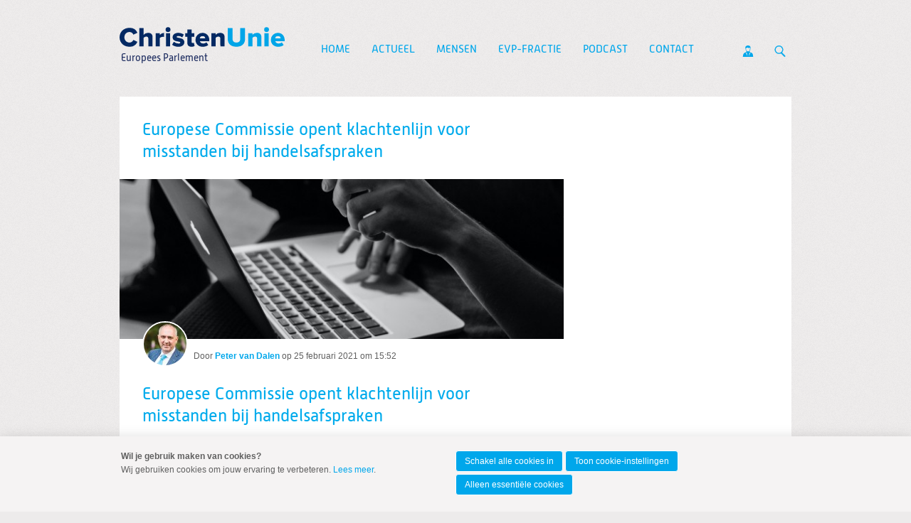

--- FILE ---
content_type: text/html; charset=UTF-8
request_url: https://www.petervandalen.eu/blog/2021/02/25/Europese-Commissie-opent-klachtenlijn-voor-misstanden-bij-handelsafspraken
body_size: 7918
content:
<!DOCTYPE html>
<!--[if IE 9 ]><html lang='nl' class='no-js ie9'><![endif]-->
<!--[if (gt IE 9)|!(IE)]><!--><html lang='nl' class='no-js'><!--<![endif]-->
<head>

<script type='text/javascript' src='/ui/uibase/script/setcookie.js?r=2b0fb64fe3071088dc4630093935479cfe20b7f0'></script>
<script type='text/javascript' src='/l/cookie_control/filter/default/6b86b273ff34fce19d6b804eff5a3f5747ada4eaa22f1d49c01e52ddb7875b4b'></script>
<meta itemprop="pb:time" content="1614264720">
<meta property="og:type" content="article">
<meta property="og:url" content="https://www.petervandalen.eu/blog/2021/02/25/Europese-Commissie-opent-klachtenlijn-voor-misstanden-bij-handelsafspraken">
<meta property="og:title" content="Europese Commissie opent klachtenlijn voor misstanden bij handelsafspraken">
<meta property="og:description" content="Handhaving van handelsafspraken die de EU heeft met derde landen gaat niet alleen over economische criteria, maar ook over verplichtingen omtrent arbeidsomstandigheden, mensenrechten en milieu. De Europese Commissie heeft daarom een nieuwe klachtenlijn opgezet. Dat vind ik hard nodig want we hebben tot nu toe te weinig oog voor de misstanden die plaats vinden in de landen waar de  EU handel mee drijft.">
<meta property="og:image" content="https://www.petervandalen.eu/l/library/download/urn:uuid:57be2dda-681d-4d96-af35-928328dd47d3/sergey-zolkin-_uey8ati6d0-unsplash.jpg?scaleType=3&amp;width=1200&amp;height=675">
<meta property="og:image:width" content="1200">
<meta property="og:image:height" content="675">
<meta property="article:published_time" content="2021-02-25T15:52:00+01:00">
<meta property="article:author" content="Peter van Dalen">
<link rel="canonical" href="https://www.petervandalen.eu/blog/2021/02/25/Europese-Commissie-opent-klachtenlijn-voor-misstanden-bij-handelsafspraken" />
 <meta name='generator' content='Procurios' />
	<meta charset='UTF-8' />
<link rel='stylesheet' type='text/css' media='screen' href='/cache/15v4434n3xihg.955668e2b396.css' />
<link rel='stylesheet' type='text/css' media='screen' href='/cache/7jynpekkj5uw.955668e2b396.css' />
<link rel='stylesheet' type='text/css' media='print' href='/cache/3idmy0yd5mwww.955668e2b396.css' />
<link rel='stylesheet' type='text/css' media='screen and (min-width: 680px)' href='/cache/3kgabe75edog4.955668e2b396.css' />
<link rel='stylesheet' type='text/css' media='screen and (min-width: 980px)' href='/cache/nwnq0h0jxfpb.955668e2b396.css' />
<!--[if lt IE 9]>
		<link rel='stylesheet' type='text/css' media='screen' href='/cache/3n44u6id86gw4.955668e2b396.css' />
	<![endif]-->
	<meta http-equiv='X-UA-Compatible' content='IE=edge,chrome=1'>
	<title>Europese Commissie opent klachtenlijn voor misstanden bij handelsafspraken - Website Peter van Dalen</title>
	<meta name="viewport" content="width=device-width, initial-scale=1.0">
	<meta name='author' content='Christenunie' />
	
	<meta name='description' content='Handhaving van handelsafspraken die de EU heeft met derde landen gaat niet alleen over economische criteria, maar ook over verplichtingen omtrent arbeidsomstandigheden, mensenrechten en milieu. De Europese Commissie heeft daarom een nieuwe klachtenlijn opgezet.' />
	
	<link rel='shortcut icon' href='/ui/CU-2013/img/favicon.ico' />
	<link rel='stylesheet' type='text/css' media='screen' href='/ui/uibase/style/pbutil.css?rev=936ee22c6760c7601820a01aadeb5a63a9c84a35' />
<script type='text/javascript' src='/ui/uibase/script/prototype/prototype-min.js?rev=2ce7626cd5fcfb3042f3ce6c532d9fd6b7e4e352'></script>
<script type='text/javascript' src='/ui/uibase/script/pblib/pblib.js?rev=397cb9ef2e7dec4e026c879b0066f2807e007912'></script>

	<link rel='pingback' href='https://www.petervandalen.eu/blog/2021/02/25/Europese-Commissie-opent-klachtenlijn-voor-misstanden-bij-handelsafspraken/pingback' /><script src="/ui/uibase/vendor/procurios/amdLoader/dist/amdLoader.js?rev=b1a6a7ceda19f51c6a18587a2b15ca17675e5d29" data-main data-rev="955668e2b396"></script>
<script type='text/javascript'>var digitalData = {"page":{"attributes":{"PBSiteID":"52233"},"pageInfo":{"pageID":"1232565","pageName":"Europese Commissie opent klachtenlijn voor misstanden bij handelsafspraken","language":"nl_NL","breadCrumbs":["Home","Europese Commissie opent klachtenlijn voor misstanden bij handelsafspraken"]}},"component":[{"componentInfo":{"componentID":"1232584","componentName":"Blogpost Eurofractie ChristenUnie"},"attributes":{"componentType":"Post","componentModule":"Weblog","contentId":"10240059","contentTitle":"Europese Commissie opent klachtenlijn voor misstanden bij handelsafspraken"}},{"componentInfo":{"componentID":"1232585","componentName":"Blog Eurofractie ChristenUnie"},"attributes":{"componentType":"PostList","componentModule":"Weblog"}}],"cookiePolicy":{"acceptancePolicy":"optIn","cookieTypeCategory":{"tracking":"tracking","statistics":"tracking","external":"external","functional":"essential"},"allowedCookieTypes":{"functional":true,"preferences":false,"statistics":false,"tracking":false,"external":false}},"pageInstanceID":"production"}</script><link rel='stylesheet' media='screen' href='/a/component/ShareButtons-d247/1/CU-2013/ShareButtons.css?rev=0f86a04015068e730d5cd1e914462936cbfa7749' type='text/css' />
<link rel='stylesheet' media='screen' href='/ui/CU-2013/modules/mod_weblog/style/mod-weblog.css?rev=11beb8d98dbd48e12066fd08ee552c8c31c33582' type='text/css' />
<link rel='stylesheet' media='screen' href='/ui/CU-2013/modules/mod_weblog/style/downloads.css?rev=f011a13690091ffb306c030ad38713de7119e7f4' type='text/css' />
<link rel='stylesheet' media='screen' href='/ui/CU-2013/modules/mod_cookie_control/style/cookie-control.css?rev=138f4e458e8d3175821b34a5a5c7e3f1d5ee5aea' type='text/css' />
<script src='/a/module/mod_cookie_control/script/cookie-control.js?rev=7bf44ede546893e6962803330cfe9044255e761a'></script>

	
</head>
<body id='default' class=' blog-full-post      show-heading  lokaal standaard  banner-white-background  body--singleSiteCU variant--default'>

	<!-- ProBaseSpider noIndex -->
	<div class='skip-links'>
		<span>Spring naar</span>
		<ul>
			<li><a href='#content'>Spring naar de inhoud</a></li>
			<li><a href='#nav'>Spring naar het hoofdmenu</a></li>
		</ul>
	</div>

	<div class="site-container">
		<!--
			Header
		-->
		<div class="header-container">
			<div class="header-fullwidth">
				<div class="header ">
					<a href="/" class="logo">
						ChristenUnie
						<span class="name">Europees Parlement</span>
					</a>
					<div id="nav" class="nav nav-main nav-hor "><ul><li class="nth-child1">                
            <a href="/">Home</a></li><li class="nth-child2">                
            <a href="/nieuws">Actueel</a></li><li class="nth-child3">                
            <a href="/mensen">Mensen</a></li><li class="nth-child4">                
            <a href="/page/9430" class="sub">EVP-fractie</a><ul><li class="nth-child1">                
            <a href="/page/23996">Europa</a></li><li class="nth-child2 last">                
            <a href="/page/30102">Financiële verantwoording</a></li></ul></li><li class="nth-child5">                
            <a href="/podcast">Podcast</a></li><li class="nth-child6 last">                
            <a href="/contact">Contact</a></li></ul></div>
					<ul class="site-action-buttons">
						<!--- optionaloff:Toon_login_functionaliteit is used on 3 places -->
						<li><a href="http://www.christenunie.nl/mijnchristenunie" class="site-action site-action-mycu"><span>Mijn ChristenUnie</span></a></li>
						<li class="li--searchToggler last"><a href="/k/searchengine" class="site-action site-action-search" data-foldout="foldout-search">Zoeken</a></li>
						
					</ul>
                    
					<a class="hamburger-menu" href="/sitemap">Menu</a>
					
				</div>
			</div>
			<!--
				Foldout
			-->
			<div class="foldout-fullwidth animate-all nav nav-mobile">
				<a href='/login' id='login' class='login-snippet'>Inloggen</a>

				<ul><li class="nth-child1">                
            <a href="/">Home</a></li><li class="nth-child2">                
            <a href="/nieuws">Actueel</a></li><li class="nth-child3">                
            <a href="/mensen">Mensen</a></li><li class="nth-child4">                
            <a href="/page/9430" class="sub">EVP-fractie</a><ul><li class="nth-child1">                
            <a href="/page/23996">Europa</a></li><li class="nth-child2 last">                
            <a href="/page/30102">Financiële verantwoording</a></li></ul></li><li class="nth-child5">                
            <a href="/podcast">Podcast</a></li><li class="nth-child6 last">                
            <a href="/contact">Contact</a></li></ul>
				<a href="http://www.christenunie.nl/mijnchristenunie" class="site-action site-action-mycu"><span>Mijn ChristenUnie</span></a>
				<div class="foldout">
					<div class="foldout-item foldout-search animate-all">
						
            <!-- ProBaseSpider noIndex -->
            <form method='get' action='/k/searchengine' id='quick-search' class='quickSearch'>
            <fieldset><label for='searchfield'>Zoeken: </label>
            <input id='searchfield' type='text' name='q' value='' />
            <button type='submit'><span class='inner-button'>Zoeken</span></button></fieldset></form>
            <!-- /ProBaseSpider -->
                        
					</div>
				</div>
				
			</div>
		</div>
		<!--
			Sub navigation
		-->
		
		<!--
			Content
		-->
		<div class="content-container">
			
			
			
			<div class="content-wrapper">
				<!-- /ProBaseSpider -->
				<div class="content clearfix">
					<div id="content" class="main-content">
						<h1 class='u-visuallyHidden'>Europese Commissie opent klachtenlijn voor misstanden bij handelsafspraken</h1>
						


<div
        id='art_1232584'
        class='article article_1 article_odd article_first article_last Article--snippet'
        >
        <div class='article_content article_dynamic '><script type="application/ld+json">{"@context":"http:\/\/schema.org","@type":"BlogPosting","articleBody":"Handhaving van handelsafspraken die de EU heeft met derde landen gaat niet alleen over economische criteria, maar ook over verplichtingen omtrent arbeidsomstandigheden, mensenrechten en milieu. De Europese Commissie heeft daarom een nieuwe klachtenlijn opgezet.","headline":"Europese Commissie opent klachtenlijn voor misstanden bij handelsafspraken","keywords":"","description":"Handhaving van handelsafspraken die de EU heeft met derde landen gaat niet alleen over economische criteria, maar ook over verplichtingen omtrent arbeidsomstandigheden, mensenrechten en milieu. De Europese Commissie heeft daarom een nieuwe klachtenlijn opgezet.","wordCount":290,"url":"https:\/\/www.petervandalen.eu\/blog\/2021\/02\/25\/Europese-Commissie-opent-klachtenlijn-voor-misstanden-bij-handelsafspraken","mainEntityOfPage":"https:\/\/www.petervandalen.eu\/blog\/2021\/02\/25\/Europese-Commissie-opent-klachtenlijn-voor-misstanden-bij-handelsafspraken","dateCreated":"2021-02-25T15:52:00+01:00","dateModified":"2025-04-18T22:31:06+02:00","publisher":{"@type":"Organization","name":"Procurios"},"datePublished":"2021-02-25T15:52:00+01:00","author":{"@type":"Person","name":"Peter van Dalen"},"editor":{"@type":"Person","name":"Peter van Dalen"},"image":{"@type":"ImageObject","url":"https:\/\/www.petervandalen.eu\/l\/library\/download\/urn:uuid:57be2dda-681d-4d96-af35-928328dd47d3\/sergey-zolkin-_uey8ati6d0-unsplash.jpg","identifier":{"@type":"PropertyValue","propertyID":"pbid","value":"10240058"}}}</script>



<div class="wl-article wl-full-post">
    <div class="wl-fullPost__content" id="readSpeakContent">
        <div class="wl-fullPost__imageContainer">
                            <img class="wl-fullPost__image"
                     alt="sergey-zolkin-_UeY8aTI6d0-unsplash.jpg"
                     src="/l/library/download/urn:uuid:57be2dda-681d-4d96-af35-928328dd47d3/sergey-zolkin-_uey8ati6d0-unsplash.jpg?scaleType=3&width=640&height=231"
                     sizes="(min-width: 680px) 624px, calc(100vw - 16px)"
                     srcset="/l/library/download/urn:uuid:57be2dda-681d-4d96-af35-928328dd47d3/sergey-zolkin-_uey8ati6d0-unsplash.jpg?scaleType=3&width=290&height=105 290w,
                             /l/library/download/urn:uuid:57be2dda-681d-4d96-af35-928328dd47d3/sergey-zolkin-_uey8ati6d0-unsplash.jpg?scaleType=3&width=580&height=210 580w,
                             /l/library/download/urn:uuid:57be2dda-681d-4d96-af35-928328dd47d3/sergey-zolkin-_uey8ati6d0-unsplash.jpg?scaleType=3&width=360&height=130 360w,
                             /l/library/download/urn:uuid:57be2dda-681d-4d96-af35-928328dd47d3/sergey-zolkin-_uey8ati6d0-unsplash.jpg?scaleType=3&width=720&height=260 720w,
                             /l/library/download/urn:uuid:57be2dda-681d-4d96-af35-928328dd47d3/sergey-zolkin-_uey8ati6d0-unsplash.jpg?scaleType=3&width=430&height=155 430w,
                             /l/library/download/urn:uuid:57be2dda-681d-4d96-af35-928328dd47d3/sergey-zolkin-_uey8ati6d0-unsplash.jpg?scaleType=3&width=860&height=310 860w,
                             /l/library/download/urn:uuid:57be2dda-681d-4d96-af35-928328dd47d3/sergey-zolkin-_uey8ati6d0-unsplash.jpg?scaleType=3&width=640&height=231 640w,
                             /l/library/download/urn:uuid:57be2dda-681d-4d96-af35-928328dd47d3/sergey-zolkin-_uey8ati6d0-unsplash.jpg?scaleType=3&width=1280&height=462 1280w">
                    </div><div class="wl__credits wl-fullPost__credits wl__credits--hasAvatars1">
                <div class="wl__avatars wl-fullPost__avatars">
                                                            <img alt="Peter van dalen_profielfoto"
                             class="wl__avatar wl-fullPost__avatar"
                             src='/l/library/download/urn:uuid:686ea135-a1d9-4f92-b21d-ff4dc80e6be7/peter+van+dalen+.jpg?scaleType=3&width=60&height=60'
                             srcset='/l/library/download/urn:uuid:686ea135-a1d9-4f92-b21d-ff4dc80e6be7/peter+van+dalen+.jpg?scaleType=3&width=60&height=60 1x,
                                     /l/library/download/urn:uuid:686ea135-a1d9-4f92-b21d-ff4dc80e6be7/peter+van+dalen+.jpg?scaleType=3&width=120&height=120 2x'
                        />
                                                    </div>
                <div class='wl-postList__info'>
                    <span>Door</span>
                                        <a title="Toon berichten van &quot;Peter van Dalen&quot;" href="https://www.petervandalen.eu/blogs-per-auteur?weblog-authorName=petervandalen"><strong>Peter van Dalen</strong></a>                                        op <span class="time">25 februari 2021 om 15:52</span>                </div>
                <div class='readSpeaker'>
                    <div id="readspeaker_button1" class="rs_skip rsbtn rs_preserve">
                        <a rel="nofollow" class="rsbtn_play" accesskey="L" title="Laat de tekst voorlezen met ReadSpeaker" href="">
                            <span class="rsbtn_left rsimg rspart"><span class="rsbtn_text"><span>Lees voor</span></span></span>
                            <span class="rsbtn_right rsimg rsplay rspart"></span>
                        </a>
                    </div>
                </div>
            </div><h2 class="wl-full-post__title"><a href="" rel="bookmark">Europese Commissie opent klachtenlijn voor misstanden bij handelsafspraken</a></h2>
        
                            
        <p><strong>Handhaving van handelsafspraken die de EU heeft met derde landen gaat niet alleen over economische criteria, maar ook over verplichtingen omtrent arbeidsomstandigheden, mensenrechten en milieu. De Europese Commissie heeft daarom een nieuwe klachtenlijn opgezet. Dat vind ik hard nodig want we hebben tot nu toe te weinig oog voor de misstanden die plaats vinden in de landen waar&nbsp;de&nbsp; EU handel mee drijft. </strong></p>

                <p>De handhaving van handelsafspraken die de EU is aangegaan met zogenoemde derde landen (landen die niet lid zijn van de Europese Unie) moet beter. De bedoeling is dat er met deze nieuwe klachtenlijn meer gelijkheid, toegankelijkheid en transparantie komt. Het idee is dat klachten&nbsp;over aspecten van handelsafspraken die niet per se economisch van aard zijn, voortaan op gelijke voet behandeld worden als&nbsp;klachten over marktbarri&egrave;res, die meer economisch van aard zijn. <em>Kortom: hopelijk wint straks niet alleen de koopman meer, maar steeds ook meer de dominee.</em></p>
<p>Verschillende derde landen profiteren van handelsvoordelen vanwege het Algemeen Stelsel van Preferenties van de EU (beter bekend met de Engelstalige afkorting GSP(+)). Zulke landen moeten voldoen aan verplichtingen op bijvoorbeeld het gebied van mensenrechten en aan milieustandaarden. Tegelijkertijd weten we dat landen zoals Pakistan, dat aanzienlijke handelsvoordelen geniet, dergelijke regels geregeld met voeten treedt, zoals momenteel blijkt uit het feit dat het christelijke echtpaar Shagufta Kausar en Shafqat Emmanuel onterecht ter dood veroordeeld is op beschuldiging van godslastering.</p>
<p>Wanneer bijvoorbeeld de vrijheid van godsdienst onvoldoende wordt gegarandeerd, kan dit voor de EU reden zijn om op grond van de gemaakte afspraken invloed uit te oefenen, en in het uiterste geval eventuele handelsvoordelen ongedaan te maken. De nieuwe klachtenlijn is een manier om dergelijke misstanden, mits ze bestaande afspraken schenden, bij de Europese Commissie onder de aandacht te brengen.</p>
<p>Dit nieuwe instrument juich ik van harte toe, want momenteel blijft het te vaak bij (schriftelijke) verklaringen van de EU die geen zoden aan de dijk zetten.</p>
<p><strong>Ik moedig met name maatschappelijke organisaties die zich hard maken voor mensenrechten en godsdienstvrijheid aan, van deze nieuwe mogelijkheid gebruik te maken!</strong></p>
<p>Meer informatie hierover en toegang tot het klachtenformulier is <a href="https://trade.ec.europa.eu/doclib/press/index.cfm?id=2213">hier</a> te vinden.</p>
    </div>

                
            <div class="wl-section">
            <h3 class="sr">Deel dit bericht</h3>
            

<ul class='ShareButtons ShareButtons--sizeLarge ShareButtons--cornersRounded ShareButtons--textInvisible ShareButtons--backgroundColor'>
            
        <li class='ShareButtons__item'>
            <a class='ShareButtons__link ShareButtons__link--facebook'
               role='button'
               href='https://www.facebook.com/sharer/sharer.php?u=https://www.petervandalen.eu/blog/2021/02/25/Europese-Commissie-opent-klachtenlijn-voor-misstanden-bij-handelsafspraken'
               style=' --ShareButtons-brandColor: #1877f2;'
               aria-label='Deel op Facebook'target='_blank'>
                <svg xmlns="http://www.w3.org/2000/svg" viewBox="0 0 496 493"><path d="M496 248a248 248 0 1 0-287 245V320h-63v-72h63v-55c0-62 37-96 94-96 27 0 55 5 55 5v61h-31c-31 0-40 19-40 38v47h69l-11 72h-58v173a248 248 0 0 0 209-245Z"/></svg>
                <span class='ShareButtons__name'>Facebook</span>
            </a>
        </li>
            
        <li class='ShareButtons__item'>
            <a class='ShareButtons__link ShareButtons__link--bluesky'
               role='button'
               href='https://bsky.app/intent/compose?text=https://www.petervandalen.eu/blog/2021/02/25/Europese-Commissie-opent-klachtenlijn-voor-misstanden-bij-handelsafspraken'
               style=' --ShareButtons-brandColor: #0085FF;'
               aria-label='Deel op Bluesky'target='_blank'>
                <svg xmlns="http://www.w3.org/2000/svg" viewBox="0 0 512 452.3"><path d="M111 30c59 45 122 134 145 182 23-48 86-137 145-182 42-31 111-56 111 22 0 16-9 132-14 151-18 66-85 82-144 72 103 18 130 76 73 135-108 111-156-28-168-64-3-10-3-10-6 0-12 36-60 175-168 64-57-59-30-117 73-135-59 10-126-6-144-72C9 184 0 68 0 52 0-26 69-1 111 30z"/></svg>
                <span class='ShareButtons__name'>Bluesky</span>
            </a>
        </li>
            
        <li class='ShareButtons__item'>
            <a class='ShareButtons__link ShareButtons__link--linkedin'
               role='button'
               href='https://www.linkedin.com/shareArticle?mini=true&amp;url=https://www.petervandalen.eu/blog/2021/02/25/Europese-Commissie-opent-klachtenlijn-voor-misstanden-bij-handelsafspraken&amp;title=Europese+Commissie+opent+klachtenlijn+voor+misstanden+bij+handelsafspraken'
               style=' --ShareButtons-brandColor: #0077b5;'
               aria-label='Deel op LinkedIn'target='_blank'>
                <svg xmlns="http://www.w3.org/2000/svg" viewBox="0 0 448 512"><path d="M416 32H31.9C14.3 32 0 46.5 0 64.3v383.4C0 465.5 14.3 480 31.9 480H416c17.6 0 32-14.5 32-32.3V64.3c0-17.8-14.4-32.3-32-32.3zM135.4 416H69V202.2h66.5V416zm-33.2-243c-21.3 0-38.5-17.3-38.5-38.5S80.9 96 102.2 96c21.2 0 38.5 17.3 38.5 38.5 0 21.3-17.2 38.5-38.5 38.5zm282.1 243h-66.4V312c0-24.8-.5-56.7-34.5-56.7-34.6 0-39.9 27-39.9 54.9V416h-66.4V202.2h63.7v29.2h.9c8.9-16.8 30.6-34.5 62.9-34.5 67.2 0 79.7 44.3 79.7 101.9V416z"/></svg>
                <span class='ShareButtons__name'>LinkedIn</span>
            </a>
        </li>
            
        <li class='ShareButtons__item'>
            <a class='ShareButtons__link ShareButtons__link--twitter'
               role='button'
               href='https://twitter.com/intent/tweet?text=Europese+Commissie+opent+klachtenlijn+voor+misstanden+bij+handelsafspraken&amp;url=https://www.petervandalen.eu/blog/2021/02/25/Europese-Commissie-opent-klachtenlijn-voor-misstanden-bij-handelsafspraken'
               style=' --ShareButtons-brandColor: #000000;'
               aria-label='Deel op X'target='_blank'>
                <svg xmlns="http://www.w3.org/2000/svg" viewBox="0 0 1200 1227"><path d="M714.163 519.284L1160.89 0H1055.03L667.137 450.887L357.328 0H0L468.492 681.821L0 1226.37H105.866L515.491 750.218L842.672 1226.37H1200L714.137 519.284H714.163ZM569.165 687.828L521.697 619.934L144.011 79.6944H306.615L611.412 515.685L658.88 583.579L1055.08 1150.3H892.476L569.165 687.854V687.828Z"></path></svg>
                <span class='ShareButtons__name'>X</span>
            </a>
        </li>
            
        <li class='ShareButtons__item'>
            <a class='ShareButtons__link ShareButtons__link--email'
               role='button'
               href='mailto:?subject=Europese+Commissie+opent+klachtenlijn+voor+misstanden+bij+handelsafspraken&amp;body=https://www.petervandalen.eu/blog/2021/02/25/Europese-Commissie-opent-klachtenlijn-voor-misstanden-bij-handelsafspraken'
               style=' --ShareButtons-brandColor: #7d7d7d;'
               aria-label='Deel via E-mail'target='_blank'>
                <svg xmlns="http://www.w3.org/2000/svg" viewBox="0 0 512 512"><path d="M502.3 190.8c3.9-3.1 9.7-.2 9.7 4.7V400c0 26.5-21.5 48-48 48H48c-26.5 0-48-21.5-48-48V195.6c0-5 5.7-7.8 9.7-4.7 22.4 17.4 52.1 39.5 154.1 113.6 21.1 15.4 56.7 47.8 92.2 47.6 35.7.3 72-32.8 92.3-47.6 102-74.1 131.6-96.3 154-113.7zM256 320c23.2.4 56.6-29.2 73.4-41.4 132.7-96.3 142.8-104.7 173.4-128.7 5.8-4.5 9.2-11.5 9.2-18.9v-19c0-26.5-21.5-48-48-48H48C21.5 64 0 85.5 0 112v19c0 7.4 3.4 14.3 9.2 18.9 30.6 23.9 40.7 32.4 173.4 128.7 16.8 12.2 50.2 41.8 73.4 41.4z"/></svg>
                <span class='ShareButtons__name'>E-mail</span>
            </a>
        </li>
    </ul>

        </div>
    
    
            <!-- ProBaseSpider noIndex -->
        <div class="wl-post-navigation">
                            <a href="https://www.petervandalen.eu/blog/2021/02/24/Persbericht-Peter-van-Dalen-schrijft-mee-aan-rapport-over-christenvervolging?originNode=334963" title="Persbericht: Peter van Dalen schrijft mee aan rapport over christenvervolging" rel="prev" class="wl-post-nav wl-post-prev">
                    <span class="wl-post-nav-text">Vorig bericht</span><span class="wl-past-nav-sep">:</span> <h3 class="wl-post-nav-title">Persbericht: Peter van Dalen schrijft mee aan rapport over christenvervolging</h3>
                </a>
                                        <a href="https://www.petervandalen.eu/blog/2021/03/09/Speech-Geen-verplichte-cameras-op-vissersschepen?originNode=334963" title="Speech: Geen verplichte camera&#039;s op vissersschepen" rel="next" class="wl-post-nav wl-post-next">
                    <span class="wl-post-nav-text">Volgend bericht</span><span class="wl-past-nav-sep">:</span> <h3 class="wl-post-nav-title">Speech: Geen verplichte camera&#039;s op vissersschepen</h3>
                </a>
                    </div>
        <!-- /ProBaseSpider -->
    
    </div></div>
</div>
					</div>
					<div class="sidebar">
						
						
						<!-- Old name because of articles in old UI -->
					</div>
				</div>
				<!-- ProBaseSpider noIndex -->
			</div>
		</div>
		<div class="push"></div>
	</div>
	<!--
		Footer
	-->
	<div class="footer-container">
		<div class="footermenu-fullwidth">
			<div class="footer">
				<div class="nav nav-footer">
					
				</div>
				<a href="/" class="logo ">
					<img alt="ChristenUnie logo" class="footer-logo" src="/ui/CU-2013/img/logo.svg" />
				</a>
			</div>
		</div>
		<!--
			Blue part footer
		-->
		<div class="legal-fullwidth">
			<div class="legal">
				<address >
					
					<span class="footer-adres">Postbus 439, 3800 AK Amersfoort</span>
					<span class="footer-telephone">T 033 422 69 69</span>
					<span class="footer-email last">E <a href="mailto:info@christenunie.nl">info@christenunie.nl</a></span>
					
				</address>
				<div class='socialMedia'>
					<p class='visually-hidden'>Visit our social media pages: </p>
					<ul class='socialMedia__list'>
						<li class='socialMedia__item'><a class='socialMedia__button socialMedia__button--facebook' href='https://www.facebook.com/PetervDalen/' target='_blank' rel='noopener noreferrer'><span class='socialMedia__name'>Facebook</span></a></li>
						<li class='socialMedia__item'><a class='socialMedia__button socialMedia__button--x-twitter' href='https://twitter.com/eurofractie' target='_blank' rel='noopener noreferrer'><span class='socialMedia__name'>Twitter</span></a></li>
						<li class='socialMedia__item'><a class='socialMedia__button socialMedia__button--linkedin' href='https://www.linkedin.com/in/peter-van-dalen-32a74122' target='_blank' rel='noopener noreferrer'><span class='socialMedia__name'>LinkedIn</span></a></li>
						
					</ul>
				</div>
				<ul class="quick-links">
					<li><a href="/privacyverklaring">Privacybeleid en cookie-instellingen</a></li>
					<li><a href="/sitemap">Sitemap</a></li>
					<li><a href="/anbi">ANBI</a></li>
					<li><a href="http://www.christenunie.nl/mijnchristenunie">Mijn ChristenUnie</a></li>
				</ul>
				<p class="copyright"></p>
			</div>
		</div>
	</div>
	
	
	<script src='/cache/1_2bpyntbn3680c.955668e2b396.js'></script>
	<script src='/cache/1_2re4jdkopyw4o.955668e2b396.js'></script>
	<script src='/cache/1_366y59henfwgw.955668e2b396.js'></script>
	<script src='/cache/1_1z88hsoz7bwkk.955668e2b396.js'></script>
	<script src='/cache/1_2o81e7ddi9c0o.955668e2b396.js'></script>
	
	<script>
		ProtoUI.addARIARole();
		ProtoUI.qsDefaultValue('searchfield', 'Zoek in de website');
		PbLib.UI.navCategoriesOnClick(".nav-mobile", "active", false);
	</script>
	<!-- /ProBaseSpider -->




<!-- ProBaseSpider noIndex noLinks -->
<div id="scms-cc-cookie-bar" class='scms-cookie-control'>
    <div class="cb-content-container">
        <div class="cb-content-row cb-content-row-1 cb-clearfix">
            <div class="cb-notice cb-content cb-content-left">
                <div class="cb-inner-content">
                                            <p><strong>Wil je gebruik maken van cookies?</strong></p>
                        <p>Wij gebruiken cookies om jouw ervaring te verbeteren. <a href="/privacyverklaring">Lees meer</a>.</p>
                                    </div>
            </div>
            <div class="cb-buttons cb-content cb-content-right">
                <div class="cb-inner-content">
                                            <p>
                            <a href="/l/cookie_control/accept-cookies/all?u=AdbNeCXyvkNUncHXgJQezO_TaajLzDO7h65JBVx_y2xr68Ungm05aORflBbcDJcEtLOts7cLiIh3kR5PXCjZcrPelqJaekeuczpAuSLqvGx012yb4RjjLp_0AJ0AZKM8gOh6KiGyo2T_UvmZj1ExCG8-" class="CookiesOK cb-button-primary cb-button">Schakel alle cookies in</a>
                            <a href="/privacyverklaring" class="cb-button-primary cb-button">Toon cookie-instellingen</a>
                            <a href="/l/cookie_control/decline-cookies?u=AdbNeCXyvkNUncHXgJQezO_TaajLzDO7h65JBVx_y2xr68Ungm05aORflBbcDJcEtLOts7cLiIh3kR5PXCjZcrPelqJaekeuczpAuSLqvGx012yb4RjjLp_lqGwUmKqkpPpPK8GZ3jYloluXKGGIMtQ-" class="cb-button-primary cb-button">Alleen essentiële cookies</a>
                        </p>
                                    </div>
            </div>
        </div>
    </div>
</div>
<!-- /ProBaseSpider -->

</body>
</html>


--- FILE ---
content_type: text/css
request_url: https://www.petervandalen.eu/ui/CU-2013/modules/mod_weblog/style/downloads.css?rev=f011a13690091ffb306c030ad38713de7119e7f4
body_size: 288
content:
/**
 * Downloads / attachments
 */

.weblogPost__downloads {
    margin-top: 2em;
}

.weblogPost__downloadsList {
    margin: 0;
    padding: 0;
    list-style: none;
}

.weblogPost__downloadItem {
    display: block;
}

.weblogPost__downloadItem:nth-child(odd) {
    background-color: #f8f7f7;
}

.weblogPost__downloadItem:hover {
    opacity: .8;
}

.weblogPost__downloadLink {
    position: relative;
    display: flex;
    padding: 1em;
    align-items: center;
}

.weblogPost__downloadLink:hover {
    text-decoration: none;
    z-index: 1;
}

.weblogPost__downloadLink::before {
    display: inline-block;
    content: '';
    margin-right: 1em;
    font-family: 'fontello';
    font-size: 2em;
    color: #00a7eb;
}

.weblogPost__downloadLink[href*='.pdf']::before {
    content: '\f1c1';
}

.weblogPost__downloadLink[href*='.doc']::before,
.weblogPost__downloadLink[href*='.docx']::before {
    content: '\f1c2';
}

.weblogPost__downloadLink[href*='.svg']::before,
.weblogPost__downloadLink[href*='.bmp']::before,
.weblogPost__downloadLink[href*='.png']::before,
.weblogPost__downloadLink[href*='.jpeg']::before,
.weblogPost__downloadLink[href*='.jpg']::before {
    content: '\f1c5';
}
